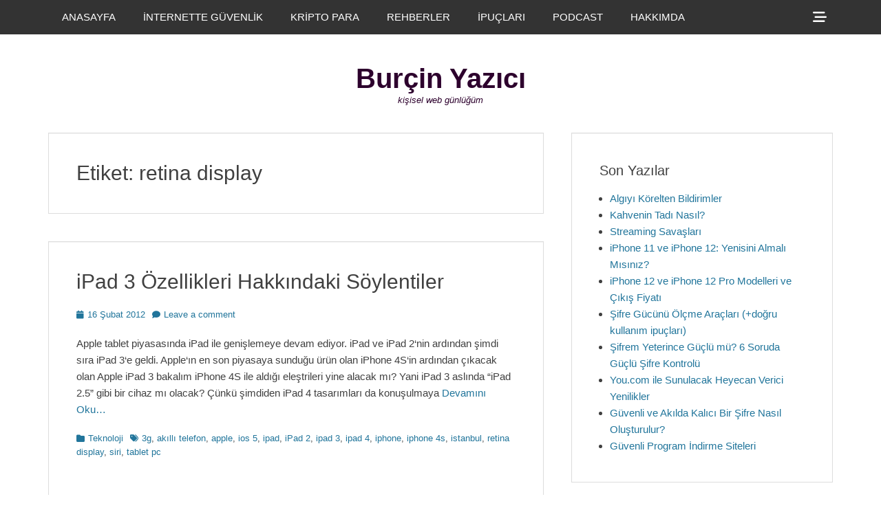

--- FILE ---
content_type: text/html; charset=UTF-8
request_url: https://burcinyazici.com/etiket/retina-display/
body_size: 18878
content:
<!DOCTYPE html><html lang="tr"><head><meta charset="UTF-8"><link rel="profile" href="http://gmpg.org/xfn/11"><meta name='robots' content='index, follow, max-image-preview:large, max-snippet:-1, max-video-preview:-1' /><meta name="viewport" content="width=device-width, initial-scale=1, minimum-scale=1"><title>retina display Arşiv - Bur&ccedil;in Yazıcı</title><link rel="canonical" href="https://burcinyazici.com/etiket/retina-display/" /><meta name="twitter:card" content="summary_large_image" /><meta name="twitter:title" content="retina display Arşiv - Bur&ccedil;in Yazıcı" /><meta name="twitter:site" content="@burcinyazici" /> <script type="application/ld+json" class="yoast-schema-graph">{"@context":"https://schema.org","@graph":[{"@type":"CollectionPage","@id":"https://burcinyazici.com/etiket/retina-display/","url":"https://burcinyazici.com/etiket/retina-display/","name":"retina display Arşiv - Bur&ccedil;in Yazıcı","isPartOf":{"@id":"https://burcinyazici.com/#website"},"breadcrumb":{"@id":"https://burcinyazici.com/etiket/retina-display/#breadcrumb"},"inLanguage":"tr"},{"@type":"BreadcrumbList","@id":"https://burcinyazici.com/etiket/retina-display/#breadcrumb","itemListElement":[{"@type":"ListItem","position":1,"name":"Anasayfa","item":"https://burcinyazici.com/"},{"@type":"ListItem","position":2,"name":"retina display"}]},{"@type":"WebSite","@id":"https://burcinyazici.com/#website","url":"https://burcinyazici.com/","name":"Bur&ccedil;in Yazıcı","description":"kişisel web g&uuml;nl&uuml;ğ&uuml;m","publisher":{"@id":"https://burcinyazici.com/#/schema/person/25f2b0a94cb1670798bc953384edabe3"},"potentialAction":[{"@type":"SearchAction","target":{"@type":"EntryPoint","urlTemplate":"https://burcinyazici.com/?s={search_term_string}"},"query-input":{"@type":"PropertyValueSpecification","valueRequired":true,"valueName":"search_term_string"}}],"inLanguage":"tr"},{"@type":["Person","Organization"],"@id":"https://burcinyazici.com/#/schema/person/25f2b0a94cb1670798bc953384edabe3","name":"burcin","logo":{"@id":"https://burcinyazici.com/#/schema/person/image/"},"sameAs":["https://www.linkedin.com/in/burcinyazici/","https://x.com/burcinyazici"]}]}</script> <link rel='dns-prefetch' href='//www.googletagmanager.com' /><link rel="alternate" type="application/rss+xml" title="Bur&ccedil;in Yazıcı &raquo; akışı" href="https://burcinyazici.com/feed/" /><link rel="alternate" type="application/rss+xml" title="Bur&ccedil;in Yazıcı &raquo; yorum akışı" href="https://burcinyazici.com/comments/feed/" /><link rel="alternate" type="application/rss+xml" title="Bur&ccedil;in Yazıcı &raquo; retina display etiket akışı" href="https://burcinyazici.com/etiket/retina-display/feed/" /><style id='wp-img-auto-sizes-contain-inline-css' type='text/css'>img:is([sizes=auto i],[sizes^="auto," i]){contain-intrinsic-size:3000px 1500px}
/*# sourceURL=wp-img-auto-sizes-contain-inline-css */</style><style id="litespeed-ccss">ul{box-sizing:border-box}:root{--wp--preset--font-size--normal:16px;--wp--preset--font-size--huge:42px}.screen-reader-text{clip:rect(1px,1px,1px,1px);word-wrap:normal!important;border:0;-webkit-clip-path:inset(50%);clip-path:inset(50%);height:1px;margin:-1px;overflow:hidden;padding:0;position:absolute;width:1px}body{--wp--preset--color--black:#111;--wp--preset--color--cyan-bluish-gray:#abb8c3;--wp--preset--color--white:#fff;--wp--preset--color--pale-pink:#f78da7;--wp--preset--color--vivid-red:#cf2e2e;--wp--preset--color--luminous-vivid-orange:#ff6900;--wp--preset--color--luminous-vivid-amber:#fcb900;--wp--preset--color--light-green-cyan:#7bdcb5;--wp--preset--color--vivid-green-cyan:#00d084;--wp--preset--color--pale-cyan-blue:#8ed1fc;--wp--preset--color--vivid-cyan-blue:#0693e3;--wp--preset--color--vivid-purple:#9b51e0;--wp--preset--color--gray:#f4f4f4;--wp--preset--color--yellow:#e5ae4a;--wp--preset--color--blue:#1b8be0;--wp--preset--gradient--vivid-cyan-blue-to-vivid-purple:linear-gradient(135deg,rgba(6,147,227,1) 0%,#9b51e0 100%);--wp--preset--gradient--light-green-cyan-to-vivid-green-cyan:linear-gradient(135deg,#7adcb4 0%,#00d082 100%);--wp--preset--gradient--luminous-vivid-amber-to-luminous-vivid-orange:linear-gradient(135deg,rgba(252,185,0,1) 0%,rgba(255,105,0,1) 100%);--wp--preset--gradient--luminous-vivid-orange-to-vivid-red:linear-gradient(135deg,rgba(255,105,0,1) 0%,#cf2e2e 100%);--wp--preset--gradient--very-light-gray-to-cyan-bluish-gray:linear-gradient(135deg,#eee 0%,#a9b8c3 100%);--wp--preset--gradient--cool-to-warm-spectrum:linear-gradient(135deg,#4aeadc 0%,#9778d1 20%,#cf2aba 40%,#ee2c82 60%,#fb6962 80%,#fef84c 100%);--wp--preset--gradient--blush-light-purple:linear-gradient(135deg,#ffceec 0%,#9896f0 100%);--wp--preset--gradient--blush-bordeaux:linear-gradient(135deg,#fecda5 0%,#fe2d2d 50%,#6b003e 100%);--wp--preset--gradient--luminous-dusk:linear-gradient(135deg,#ffcb70 0%,#c751c0 50%,#4158d0 100%);--wp--preset--gradient--pale-ocean:linear-gradient(135deg,#fff5cb 0%,#b6e3d4 50%,#33a7b5 100%);--wp--preset--gradient--electric-grass:linear-gradient(135deg,#caf880 0%,#71ce7e 100%);--wp--preset--gradient--midnight:linear-gradient(135deg,#020381 0%,#2874fc 100%);--wp--preset--font-size--small:13px;--wp--preset--font-size--medium:20px;--wp--preset--font-size--large:42px;--wp--preset--font-size--x-large:42px;--wp--preset--font-size--normal:16px;--wp--preset--font-size--huge:56px;--wp--preset--spacing--20:.44rem;--wp--preset--spacing--30:.67rem;--wp--preset--spacing--40:1rem;--wp--preset--spacing--50:1.5rem;--wp--preset--spacing--60:2.25rem;--wp--preset--spacing--70:3.38rem;--wp--preset--spacing--80:5.06rem;--wp--preset--shadow--natural:6px 6px 9px rgba(0,0,0,.2);--wp--preset--shadow--deep:12px 12px 50px rgba(0,0,0,.4);--wp--preset--shadow--sharp:6px 6px 0px rgba(0,0,0,.2);--wp--preset--shadow--outlined:6px 6px 0px -3px rgba(255,255,255,1),6px 6px rgba(0,0,0,1);--wp--preset--shadow--crisp:6px 6px 0px rgba(0,0,0,1)}.genericon{font-size:16px;vertical-align:top;text-align:center;display:inline-block;font-family:"Genericons";font-style:normal;font-weight:400;font-variant:normal;line-height:1;text-decoration:inherit;text-transform:none;-moz-osx-font-smoothing:grayscale;-webkit-font-smoothing:antialiased;speak:none}.genericon-menu:before{content:"\f419"}html,body,div,span,h1,h2,h4,a,ul,li,form,label{border:0;font-family:inherit;font-size:100%;font-style:inherit;font-weight:inherit;margin:0;outline:0;padding:0;vertical-align:baseline}html{font-size:62.5%;overflow-y:scroll;-webkit-text-size-adjust:100%;-ms-text-size-adjust:100%}*,*:before,*:after{-webkit-box-sizing:border-box;-moz-box-sizing:border-box;box-sizing:border-box}body{background:#fff}article,aside,figure,header,main,nav,section{display:block}ul{list-style:none}a img{border:0}body,input{color:#404040;font-family:sans-serif;font-size:15px;line-height:1.6}h1,h2,h4{clear:both;line-height:1.2}h1{font-size:30px}h2{font-size:28px}h4{font-size:20px}.site-title{font-size:40px}#header-toggle .genericon,.genericon.genericon-menu{font-size:20px}.widget-title{line-height:1.4}.clean-box-nav-menu .sub-menu a{font-size:14px}.site-description{font-size:13px}body{background-color:#eee}.site{width:100%}.wrapper{width:1200px;margin:0 auto}a{color:#21759b;text-decoration:none}ul{margin:0;padding:0}ul{list-style:none}li>ul{margin-bottom:0;margin-left:1.5em}img{height:auto;max-width:100%}figure{margin:0}.sidebar ul{margin-bottom:20px;margin-left:15px}.sidebar ul>li{list-style-type:disc}#primary,.clean-box-nav-menu a{display:block}.displaynone{display:none}.genericon:before{-webkit-font-smoothing:antialiased;-moz-osx-font-smoothing:grayscale;display:inline-block;line-height:1;font-family:'Genericons';text-decoration:inherit;vertical-align:text-bottom}#header-toggle .genericon:before{content:"\f505"}.site{margin:0 auto;padding-top:50px}#header-toggle a{padding:15px}.page-header,.hentry,.widget{margin:0 0 40px}h1,h2,h4{margin:0 0 15px}.sidebar ul:last-child,.sidebar ul>li:last-child{margin-bottom:0}.site-title,.site-description,.page-header .page-title{margin-bottom:0}#masthead{padding:20px 0}#site-branding{padding:20px}.page-header,.widget{padding:40px}input[type=submit]{padding:9px 15px}input[type=search]{padding:5px 10px}.archive #main .hentry{padding-bottom:0}.archive.excerpt-image-top .hentry,.site-content .wrapper{padding:0}input{font-size:100%;margin:0;vertical-align:baseline}input[type=submit]{border:1px solid;border-color:#ccc #ccc #bbb;border-radius:3px;background:#e6e6e6;box-shadow:inset 0 1px 0 rgba(255,255,255,.5),inset 0 15px 17px rgba(255,255,255,.5),inset 0 -5px 12px rgba(0,0,0,.05);color:rgba(0,0,0,.8);-webkit-appearance:button;font-size:12px;font-size:1.2rem;line-height:1;padding:.6em 1em .4em;text-shadow:0 1px 0 rgba(255,255,255,.8)}input[type=search]{-webkit-appearance:textfield;-webkit-box-sizing:content-box;-moz-box-sizing:content-box;box-sizing:content-box}input[type=search]::-webkit-search-decoration{-webkit-appearance:none}input::-moz-focus-inner{border:0;padding:0}input[type=search]{color:#666;border:1px solid #ddd;-webkit-box-shadow:0 1px 1px rgba(0,0,0,.05) inset;-moz-box-shadow:0 1px 1px rgba(0,0,0,.05) inset;box-shadow:0 1px 1px rgba(0,0,0,.05) inset}.clean-box-nav-menu li{display:inline-block;float:left;text-align:left}.clean-box-nav-menu a{color:#666;padding:13px 20px}.clean-box-nav-menu .sub-menu{left:-9999px;margin:0;opacity:0;position:absolute;width:250px;z-index:200}.clean-box-nav-menu .sub-menu a{background-color:#fff;border:1px solid #eee;position:relative;width:250px}.clean-box-nav-menu .sub-menu a{border-top:none}.nav-primary .menu a{color:#fff}.nav-primary .menu .sub-menu{left:-9999px;margin:0;opacity:0;position:absolute;width:250px;z-index:200}.nav-primary .menu .sub-menu a,#header-toggle-sidebar{background:#444;background:rgba(0,0,0,.6);border:none}#header-toggle-sidebar{background-color:transparent;clear:both;padding:20px}#header-toggle-sidebar .widget:last-child{margin-bottom:20px}#header-toggle a,#mobile-primary-menu a{color:#fff}.nav-primary.search-enabled .menu{float:left}#header-toggle{float:right}.assistive-text{position:absolute!important;clip:rect(1px 1px 1px 1px);clip:rect(1px,1px,1px,1px)}.screen-reader-text{clip:rect(1px,1px,1px,1px);position:absolute!important;height:1px;width:1px;overflow:hidden}.hentry:after,.archive-post-wrap:after,.wrapper:after,.clean-box-nav-menu:after,.widget:after,.widget-wrap:after{content:"20";display:block;height:0;clear:both;visibility:hidden}#fixed-header-top{background:#222;background:rgba(0,0,0,.8);position:fixed;top:0;width:100%;z-index:198;-webkit-box-sizing:border-box;-moz-box-sizing:border-box;box-sizing:border-box}#header-toggle-sidebar .search-field{-webkit-box-sizing:border-box;-moz-box-sizing:border-box;box-sizing:border-box;width:100%}#site-branding{display:block;text-align:center;width:100%}#site-header{clear:both;display:block;margin:0 auto}#site-branding{max-width:100%}.site-title{font-weight:700}.site-title a{color:#404040}.site-description{font-style:italic}#main{float:left;width:780px}.page-header,#main .hentry,#header-toggle-sidebar .widget,.sidebar-primary .widget{background-color:#fff;border:1px solid #ddd;-webkit-box-shadow:0 1px 1px rgba(0,0,0,.05) inset;-moz-box-shadow:0 1px 1px rgba(0,0,0,.05) inset;box-shadow:0 1px 1px rgba(0,0,0,.05) inset}.sidebar-primary{float:right;width:380px}#header-toggle-sidebar .widget{width:100%;box-sizing:border-box;-webkit-box-sizing:border-box;-moz-box-sizing:border-box}.updated:not(.published){display:none}.widget_search .search-submit{display:none}.hentry .featured-image a{display:block;line-height:0}@-ms-viewport{width:device-width}@viewport{width:device-width}.mobile-menu,.mobile-menu-anchor{display:none}.mobile-menu-text{font-size:16px;line-height:1;padding:0 10px;vertical-align:top}.mobile-menu-anchor a.genericon-menu{color:#404040;padding:15px;text-decoration:none}@media screen and (max-width:1280px){.wrapper{width:1140px}#main{width:720px}}@media screen and (max-width:1152px){.wrapper{width:1038px}#masthead{padding:15px 0}.page-header,.widget{padding:30px}#site-branding{padding:15px}.page-header,.hentry,.widget{margin:0 0 30px}.sidebar ul{margin-bottom:15px}#main{width:650px}.sidebar-primary{width:360px}}@media screen and (max-width:1100px){.wrapper{width:960px}#main{width:570px}}@media screen and (max-width:990px){.wrapper{width:738px}#masthead{padding:10px 0}#site-branding{padding:5px 10px 0}.sidebar-primary{margin-top:30px}h1,h2,h4{margin-bottom:5px}.sidebar ul{margin-bottom:10px}.site-title{font-size:30px}h1{font-size:26px}h2{font-size:24px}h4{font-size:18px}#site-branding,#main,.sidebar-primary{width:100%}.sidebar-primary{clear:both;padding:0}.sidebar-primary .widget{float:left;width:48%}.sidebar-primary .widget:nth-child(2n+1){margin-right:4%}.mobile-menu-anchor{display:inline-block;float:left}#site-header{display:block;float:none}#fixed-header-top .wrapper{display:block;text-align:center;height:50px}.nav-primary{display:none}.sidebar-primary .widget:last-child{margin-bottom:0}#site-branding{text-align:center}}@media screen and (max-width:767px){.wrapper{width:660px}}@media screen and (max-width:700px){.wrapper{width:561px}}@media screen and (max-width:600px){.wrapper{width:522px}.site-title{font-size:26px}h1{font-size:24px}h2{font-size:22px}h4{font-size:18px}}@media screen and (max-width:540px){.wrapper{width:462px}body,input{font-size:14px}input[type=submit]{font-size:14px}.site-title{font-size:24px}h1{font-size:22px}h2{font-size:20px}h4{font-size:16px}}@media screen and (max-width:480px){.wrapper{width:380px}#site-branding{padding-top:0}.sidebar-primary .widget{display:block;float:none;width:100%}}@media screen and (max-width:400px){.wrapper{width:320px}}@media screen and (max-width:319px){.site{width:100%}.wrapper{padding:0 5px}#masthead{padding-top:5px}#site-branding{clear:both;display:block;padding:0;width:100%}body,input{font-size:13px}input[type=submit]{font-size:13px}.site-title{font-size:22px}h1{font-size:20px}h2{font-size:18px}h4{font-size:14px}}.site-title a,.site-description{color:#2d002d}body.custom-background{background-color:#fff}</style><link rel="preload" data-asynced="1" data-optimized="2" as="style" onload="this.onload=null;this.rel='stylesheet'" href="https://burcinyazici.com/wp-content/litespeed/css/abcf2730821faa712e72f3ee4fa8555c.css?ver=4e330" /><script src="[data-uri]" defer></script> <style id='global-styles-inline-css' type='text/css'>:root{--wp--preset--aspect-ratio--square: 1;--wp--preset--aspect-ratio--4-3: 4/3;--wp--preset--aspect-ratio--3-4: 3/4;--wp--preset--aspect-ratio--3-2: 3/2;--wp--preset--aspect-ratio--2-3: 2/3;--wp--preset--aspect-ratio--16-9: 16/9;--wp--preset--aspect-ratio--9-16: 9/16;--wp--preset--color--black: #111111;--wp--preset--color--cyan-bluish-gray: #abb8c3;--wp--preset--color--white: #ffffff;--wp--preset--color--pale-pink: #f78da7;--wp--preset--color--vivid-red: #cf2e2e;--wp--preset--color--luminous-vivid-orange: #ff6900;--wp--preset--color--luminous-vivid-amber: #fcb900;--wp--preset--color--light-green-cyan: #7bdcb5;--wp--preset--color--vivid-green-cyan: #00d084;--wp--preset--color--pale-cyan-blue: #8ed1fc;--wp--preset--color--vivid-cyan-blue: #0693e3;--wp--preset--color--vivid-purple: #9b51e0;--wp--preset--color--gray: #f4f4f4;--wp--preset--color--yellow: #e5ae4a;--wp--preset--color--blue: #1b8be0;--wp--preset--gradient--vivid-cyan-blue-to-vivid-purple: linear-gradient(135deg,rgb(6,147,227) 0%,rgb(155,81,224) 100%);--wp--preset--gradient--light-green-cyan-to-vivid-green-cyan: linear-gradient(135deg,rgb(122,220,180) 0%,rgb(0,208,130) 100%);--wp--preset--gradient--luminous-vivid-amber-to-luminous-vivid-orange: linear-gradient(135deg,rgb(252,185,0) 0%,rgb(255,105,0) 100%);--wp--preset--gradient--luminous-vivid-orange-to-vivid-red: linear-gradient(135deg,rgb(255,105,0) 0%,rgb(207,46,46) 100%);--wp--preset--gradient--very-light-gray-to-cyan-bluish-gray: linear-gradient(135deg,rgb(238,238,238) 0%,rgb(169,184,195) 100%);--wp--preset--gradient--cool-to-warm-spectrum: linear-gradient(135deg,rgb(74,234,220) 0%,rgb(151,120,209) 20%,rgb(207,42,186) 40%,rgb(238,44,130) 60%,rgb(251,105,98) 80%,rgb(254,248,76) 100%);--wp--preset--gradient--blush-light-purple: linear-gradient(135deg,rgb(255,206,236) 0%,rgb(152,150,240) 100%);--wp--preset--gradient--blush-bordeaux: linear-gradient(135deg,rgb(254,205,165) 0%,rgb(254,45,45) 50%,rgb(107,0,62) 100%);--wp--preset--gradient--luminous-dusk: linear-gradient(135deg,rgb(255,203,112) 0%,rgb(199,81,192) 50%,rgb(65,88,208) 100%);--wp--preset--gradient--pale-ocean: linear-gradient(135deg,rgb(255,245,203) 0%,rgb(182,227,212) 50%,rgb(51,167,181) 100%);--wp--preset--gradient--electric-grass: linear-gradient(135deg,rgb(202,248,128) 0%,rgb(113,206,126) 100%);--wp--preset--gradient--midnight: linear-gradient(135deg,rgb(2,3,129) 0%,rgb(40,116,252) 100%);--wp--preset--font-size--small: 13px;--wp--preset--font-size--medium: 20px;--wp--preset--font-size--large: 42px;--wp--preset--font-size--x-large: 42px;--wp--preset--font-size--normal: 16px;--wp--preset--font-size--huge: 56px;--wp--preset--spacing--20: 0.44rem;--wp--preset--spacing--30: 0.67rem;--wp--preset--spacing--40: 1rem;--wp--preset--spacing--50: 1.5rem;--wp--preset--spacing--60: 2.25rem;--wp--preset--spacing--70: 3.38rem;--wp--preset--spacing--80: 5.06rem;--wp--preset--shadow--natural: 6px 6px 9px rgba(0, 0, 0, 0.2);--wp--preset--shadow--deep: 12px 12px 50px rgba(0, 0, 0, 0.4);--wp--preset--shadow--sharp: 6px 6px 0px rgba(0, 0, 0, 0.2);--wp--preset--shadow--outlined: 6px 6px 0px -3px rgb(255, 255, 255), 6px 6px rgb(0, 0, 0);--wp--preset--shadow--crisp: 6px 6px 0px rgb(0, 0, 0);}:where(.is-layout-flex){gap: 0.5em;}:where(.is-layout-grid){gap: 0.5em;}body .is-layout-flex{display: flex;}.is-layout-flex{flex-wrap: wrap;align-items: center;}.is-layout-flex > :is(*, div){margin: 0;}body .is-layout-grid{display: grid;}.is-layout-grid > :is(*, div){margin: 0;}:where(.wp-block-columns.is-layout-flex){gap: 2em;}:where(.wp-block-columns.is-layout-grid){gap: 2em;}:where(.wp-block-post-template.is-layout-flex){gap: 1.25em;}:where(.wp-block-post-template.is-layout-grid){gap: 1.25em;}.has-black-color{color: var(--wp--preset--color--black) !important;}.has-cyan-bluish-gray-color{color: var(--wp--preset--color--cyan-bluish-gray) !important;}.has-white-color{color: var(--wp--preset--color--white) !important;}.has-pale-pink-color{color: var(--wp--preset--color--pale-pink) !important;}.has-vivid-red-color{color: var(--wp--preset--color--vivid-red) !important;}.has-luminous-vivid-orange-color{color: var(--wp--preset--color--luminous-vivid-orange) !important;}.has-luminous-vivid-amber-color{color: var(--wp--preset--color--luminous-vivid-amber) !important;}.has-light-green-cyan-color{color: var(--wp--preset--color--light-green-cyan) !important;}.has-vivid-green-cyan-color{color: var(--wp--preset--color--vivid-green-cyan) !important;}.has-pale-cyan-blue-color{color: var(--wp--preset--color--pale-cyan-blue) !important;}.has-vivid-cyan-blue-color{color: var(--wp--preset--color--vivid-cyan-blue) !important;}.has-vivid-purple-color{color: var(--wp--preset--color--vivid-purple) !important;}.has-black-background-color{background-color: var(--wp--preset--color--black) !important;}.has-cyan-bluish-gray-background-color{background-color: var(--wp--preset--color--cyan-bluish-gray) !important;}.has-white-background-color{background-color: var(--wp--preset--color--white) !important;}.has-pale-pink-background-color{background-color: var(--wp--preset--color--pale-pink) !important;}.has-vivid-red-background-color{background-color: var(--wp--preset--color--vivid-red) !important;}.has-luminous-vivid-orange-background-color{background-color: var(--wp--preset--color--luminous-vivid-orange) !important;}.has-luminous-vivid-amber-background-color{background-color: var(--wp--preset--color--luminous-vivid-amber) !important;}.has-light-green-cyan-background-color{background-color: var(--wp--preset--color--light-green-cyan) !important;}.has-vivid-green-cyan-background-color{background-color: var(--wp--preset--color--vivid-green-cyan) !important;}.has-pale-cyan-blue-background-color{background-color: var(--wp--preset--color--pale-cyan-blue) !important;}.has-vivid-cyan-blue-background-color{background-color: var(--wp--preset--color--vivid-cyan-blue) !important;}.has-vivid-purple-background-color{background-color: var(--wp--preset--color--vivid-purple) !important;}.has-black-border-color{border-color: var(--wp--preset--color--black) !important;}.has-cyan-bluish-gray-border-color{border-color: var(--wp--preset--color--cyan-bluish-gray) !important;}.has-white-border-color{border-color: var(--wp--preset--color--white) !important;}.has-pale-pink-border-color{border-color: var(--wp--preset--color--pale-pink) !important;}.has-vivid-red-border-color{border-color: var(--wp--preset--color--vivid-red) !important;}.has-luminous-vivid-orange-border-color{border-color: var(--wp--preset--color--luminous-vivid-orange) !important;}.has-luminous-vivid-amber-border-color{border-color: var(--wp--preset--color--luminous-vivid-amber) !important;}.has-light-green-cyan-border-color{border-color: var(--wp--preset--color--light-green-cyan) !important;}.has-vivid-green-cyan-border-color{border-color: var(--wp--preset--color--vivid-green-cyan) !important;}.has-pale-cyan-blue-border-color{border-color: var(--wp--preset--color--pale-cyan-blue) !important;}.has-vivid-cyan-blue-border-color{border-color: var(--wp--preset--color--vivid-cyan-blue) !important;}.has-vivid-purple-border-color{border-color: var(--wp--preset--color--vivid-purple) !important;}.has-vivid-cyan-blue-to-vivid-purple-gradient-background{background: var(--wp--preset--gradient--vivid-cyan-blue-to-vivid-purple) !important;}.has-light-green-cyan-to-vivid-green-cyan-gradient-background{background: var(--wp--preset--gradient--light-green-cyan-to-vivid-green-cyan) !important;}.has-luminous-vivid-amber-to-luminous-vivid-orange-gradient-background{background: var(--wp--preset--gradient--luminous-vivid-amber-to-luminous-vivid-orange) !important;}.has-luminous-vivid-orange-to-vivid-red-gradient-background{background: var(--wp--preset--gradient--luminous-vivid-orange-to-vivid-red) !important;}.has-very-light-gray-to-cyan-bluish-gray-gradient-background{background: var(--wp--preset--gradient--very-light-gray-to-cyan-bluish-gray) !important;}.has-cool-to-warm-spectrum-gradient-background{background: var(--wp--preset--gradient--cool-to-warm-spectrum) !important;}.has-blush-light-purple-gradient-background{background: var(--wp--preset--gradient--blush-light-purple) !important;}.has-blush-bordeaux-gradient-background{background: var(--wp--preset--gradient--blush-bordeaux) !important;}.has-luminous-dusk-gradient-background{background: var(--wp--preset--gradient--luminous-dusk) !important;}.has-pale-ocean-gradient-background{background: var(--wp--preset--gradient--pale-ocean) !important;}.has-electric-grass-gradient-background{background: var(--wp--preset--gradient--electric-grass) !important;}.has-midnight-gradient-background{background: var(--wp--preset--gradient--midnight) !important;}.has-small-font-size{font-size: var(--wp--preset--font-size--small) !important;}.has-medium-font-size{font-size: var(--wp--preset--font-size--medium) !important;}.has-large-font-size{font-size: var(--wp--preset--font-size--large) !important;}.has-x-large-font-size{font-size: var(--wp--preset--font-size--x-large) !important;}
/*# sourceURL=global-styles-inline-css */</style><style id='classic-theme-styles-inline-css' type='text/css'>/*! This file is auto-generated */
.wp-block-button__link{color:#fff;background-color:#32373c;border-radius:9999px;box-shadow:none;text-decoration:none;padding:calc(.667em + 2px) calc(1.333em + 2px);font-size:1.125em}.wp-block-file__button{background:#32373c;color:#fff;text-decoration:none}
/*# sourceURL=/wp-includes/css/classic-themes.min.css */</style> <script type="text/javascript" src="https://burcinyazici.com/wp-includes/js/jquery/jquery.min.js?ver=3.7.1" id="jquery-core-js"></script> 
 <script type="text/javascript" src="https://www.googletagmanager.com/gtag/js?id=G-5ZY81EJB9L" id="google_gtagjs-js" defer data-deferred="1"></script> <script type="text/javascript" id="google_gtagjs-js-after" src="[data-uri]" defer></script> <link rel="https://api.w.org/" href="https://burcinyazici.com/wp-json/" /><link rel="alternate" title="JSON" type="application/json" href="https://burcinyazici.com/wp-json/wp/v2/tags/1212" /><link rel="EditURI" type="application/rsd+xml" title="RSD" href="https://burcinyazici.com/xmlrpc.php?rsd" /><meta name="generator" content="WordPress 6.9" /><meta name="generator" content="Site Kit by Google 1.170.0" /><meta name="google-adsense-platform-account" content="ca-host-pub-2644536267352236"><meta name="google-adsense-platform-domain" content="sitekit.withgoogle.com">
<style type="text/css">.site-title a,
			.site-description {
				color: #2d002d;
			}</style><style type="text/css" id="custom-background-css">body.custom-background { background-color: #ffffff; }</style><link rel="icon" href="https://burcinyazici.com/wp-content/uploads/2017/04/cropped-burcin-avatar-150x150.jpeg" sizes="32x32" /><link rel="icon" href="https://burcinyazici.com/wp-content/uploads/2017/04/cropped-burcin-avatar-300x300.jpeg" sizes="192x192" /><link rel="apple-touch-icon" href="https://burcinyazici.com/wp-content/uploads/2017/04/cropped-burcin-avatar-300x300.jpeg" /><meta name="msapplication-TileImage" content="https://burcinyazici.com/wp-content/uploads/2017/04/cropped-burcin-avatar-300x300.jpeg" /></head><body class="archive tag tag-retina-display tag-1212 custom-background wp-embed-responsive wp-theme-clean-box two-columns content-left excerpt-image-top"><div id="page" class="hfeed site"><div id="fixed-header-top"><div class="wrapper"><div id="mobile-primary-menu" class="mobile-menu-anchor fixed-primary-menu">
<a href="#mobile-primary-nav" id="primary-menu-anchor" class="font-awesome fa-menu">
<span class="mobile-menu-text screen-reader-text">
Menu                    </span>
</a></div><nav class="site-navigation nav-primary search-enabled" role="navigation"><h1 class="assistive-text">Primary Menu</h1><div class="screen-reader-text skip-link"><a href="#content" title="Skip to content">Skip to content</a></div><ul id="menu-menu_ust_yeni" class="menu clean-box-nav-menu"><li id="menu-item-3938" class="menu-item menu-item-type-custom menu-item-object-custom menu-item-home menu-item-3938"><a href="https://burcinyazici.com/">ANASAYFA</a></li><li id="menu-item-4014" class="menu-item menu-item-type-taxonomy menu-item-object-category menu-item-4014"><a href="https://burcinyazici.com/kategori/internette-guvenlik/">İNTERNETTE GÜVENLİK</a></li><li id="menu-item-4678" class="menu-item menu-item-type-taxonomy menu-item-object-category menu-item-4678"><a href="https://burcinyazici.com/kategori/kripto-para/">KRİPTO PARA</a></li><li id="menu-item-4374" class="menu-item menu-item-type-custom menu-item-object-custom menu-item-has-children menu-item-4374"><a href="/etiket/rehber">REHBERLER</a><ul class="sub-menu"><li id="menu-item-3942" class="menu-item menu-item-type-post_type menu-item-object-page menu-item-3942"><a href="https://burcinyazici.com/e-kitap-rehberi/">E-KİTAP REHBERİ</a></li><li id="menu-item-3939" class="menu-item menu-item-type-post_type menu-item-object-page menu-item-home menu-item-3939"><a href="https://burcinyazici.com/teknoloji-alisveris-rehberi/">ALIŞVERİŞ REHBERİ</a></li></ul></li><li id="menu-item-3944" class="menu-item menu-item-type-custom menu-item-object-custom menu-item-has-children menu-item-3944"><a href="/etiket/ipucu">İPUÇLARI</a><ul class="sub-menu"><li id="menu-item-4333" class="menu-item menu-item-type-post_type menu-item-object-post menu-item-4333"><a href="https://burcinyazici.com/internette-kredi-karti-kullanirken-bilmeniz-gerekenler-4302.html/">İnternette Kredi Kartı Kullanırken Bilmeniz Gerekenler</a></li><li id="menu-item-3945" class="menu-item menu-item-type-post_type menu-item-object-post menu-item-3945"><a href="https://burcinyazici.com/iphone-7-ve-7-plus-ilk-sarj-icin-oneri-ve-ipuclari-3276.html/">iPhone 7 İlk Şarj İpuçları</a></li><li id="menu-item-3948" class="menu-item menu-item-type-post_type menu-item-object-post menu-item-3948"><a href="https://burcinyazici.com/pil-omrunu-uzatmak-icin-cep-telefonumu-nasil-sarj-etmeliyim-3282.html/">Uzun Pil Ömrü için Şarj Önerileri</a></li><li id="menu-item-3947" class="menu-item menu-item-type-post_type menu-item-object-post menu-item-3947"><a href="https://burcinyazici.com/guclu-sifre-olusturmak-icin-oneriler-ve-en-zayif-sifreler-2596.html/">Güçlü Şifre Önerileri</a></li><li id="menu-item-4015" class="red menu-item menu-item-type-taxonomy menu-item-object-category menu-item-4015"><a href="https://burcinyazici.com/kategori/ipucu/">DİĞER İPUÇLARI</a></li></ul></li><li id="menu-item-4376" class="menu-item menu-item-type-custom menu-item-object-custom menu-item-has-children menu-item-4376"><a href="/etiket/podcast">PODCAST</a><ul class="sub-menu"><li id="menu-item-4375" class="menu-item menu-item-type-post_type menu-item-object-page menu-item-4375"><a href="https://burcinyazici.com/infina-ile-dijital-finans-podcast/">İnfina ile Dijital Finans – Podcast</a></li><li id="menu-item-4479" class="menu-item menu-item-type-post_type menu-item-object-post menu-item-4479"><a href="https://burcinyazici.com/severek-dinledigim-yerli-podcast-onerileri-4466.html/">Severek Dinlediğim Yerli Podcast Önerileri</a></li></ul></li><li id="menu-item-3949" class="menu-item menu-item-type-post_type menu-item-object-page menu-item-3949"><a href="https://burcinyazici.com/ben-kimim/">HAKKIMDA</a></li></ul></nav><div id="header-toggle">
<a href="#header-toggle-sidebar" class="font-awesome"><span class="header-toggle-text screen-reader-text">Show Header Sidebar Content</span></a></div><div id="header-toggle-sidebar" class="widget-area displaynone" role="complementary"><section class="widget widget_search" id="header-serach"><form role="search" method="get" class="search-form" action="https://burcinyazici.com/">
<label>
<span class="screen-reader-text">Search for:</span>
<input type="search" class="search-field" placeholder="Bir şeyler ara" value="" name="s" title="Search for:">
</label>
<input type="submit" class="search-submit" value="Search"></form></section></div></div></div><header id="masthead" role="banner"><div class="wrapper"><div id="site-branding"><div id="site-header"><h1 class="site-title"><a href="https://burcinyazici.com/">Bur&ccedil;in Yazıcı</a></h1><h2 class="site-description">kişisel web g&uuml;nl&uuml;ğ&uuml;m</h2></div></div></div></header><div id="content" class="site-content"><div class="wrapper"><section id="primary" class="content-area"><main id="main" class="site-main" role="main"><header class="page-header"><h1 class="page-title">Etiket: <span>retina display</span></h1></header><article id="post-2302" class="post-2302 post type-post status-publish format-standard hentry category-teknoloji tag-3g tag-akilli-telefon tag-apple tag-ios-5 tag-ipad tag-ipad-2 tag-ipad-3 tag-ipad-4 tag-iphone tag-iphone-4s tag-istanbul tag-retina-display tag-siri tag-tablet-pc excerpt-image-top"><div class="archive-post-wrap"><div class="entry-container"><header class="entry-header"><h1 class="entry-title"><a href="https://burcinyazici.com/ipad-3-ozellikleri-hakkindaki-soylentiler-2302.html/" rel="bookmark">iPad 3 Özellikleri Hakkındaki Söylentiler</a></h1><p class="entry-meta"><span class="posted-on"><span class="screen-reader-text">Posted on</span><a href="https://burcinyazici.com/ipad-3-ozellikleri-hakkindaki-soylentiler-2302.html/" rel="bookmark"><time class="entry-date published" datetime="2012-02-16T18:38:09+02:00">16 Şubat 2012</time><time class="updated" datetime="2024-04-07T19:36:55+03:00">07 Nisan 2024</time></a></span><span class="comments-link"><a href="https://burcinyazici.com/ipad-3-ozellikleri-hakkindaki-soylentiler-2302.html/#respond">Leave a comment</a></span></p></header><div class="entry-summary"><p>Apple tablet piyasasında iPad ile genişlemeye devam ediyor. iPad ve iPad 2&#8216;nin ardından şimdi sıra iPad 3&#8216;e geldi. Apple&#8216;ın en son piyasaya sunduğu ürün olan iPhone 4S&#8216;in ardından çıkacak olan Apple iPad 3 bakalım iPhone 4S ile aldığı eleştrileri yine alacak mı? Yani iPad 3 aslında &#8220;iPad 2.5&#8221; gibi bir cihaz mı olacak? Çünkü şimdiden iPad 4 tasarımları da konuşulmaya <a class="more-link" href="https://burcinyazici.com/ipad-3-ozellikleri-hakkindaki-soylentiler-2302.html/">Devamını Oku&#8230;</a></p></div><footer class="entry-footer"><p class="entry-meta"><span class="cat-links"><span class="screen-reader-text">Categories</span><a href="https://burcinyazici.com/kategori/teknoloji/" rel="category tag">Teknoloji</a></span><span class="tags-links"><span class="screen-reader-text">Tags</span><a href="https://burcinyazici.com/etiket/3g/" rel="tag">3g</a>, <a href="https://burcinyazici.com/etiket/akilli-telefon/" rel="tag">akıllı telefon</a>, <a href="https://burcinyazici.com/etiket/apple/" rel="tag">apple</a>, <a href="https://burcinyazici.com/etiket/ios-5/" rel="tag">ios 5</a>, <a href="https://burcinyazici.com/etiket/ipad/" rel="tag">ipad</a>, <a href="https://burcinyazici.com/etiket/ipad-2/" rel="tag">iPad 2</a>, <a href="https://burcinyazici.com/etiket/ipad-3/" rel="tag">ipad 3</a>, <a href="https://burcinyazici.com/etiket/ipad-4/" rel="tag">ipad 4</a>, <a href="https://burcinyazici.com/etiket/iphone/" rel="tag">iphone</a>, <a href="https://burcinyazici.com/etiket/iphone-4s/" rel="tag">iphone 4s</a>, <a href="https://burcinyazici.com/etiket/istanbul/" rel="tag">istanbul</a>, <a href="https://burcinyazici.com/etiket/retina-display/" rel="tag">retina display</a>, <a href="https://burcinyazici.com/etiket/siri/" rel="tag">siri</a>, <a href="https://burcinyazici.com/etiket/tablet-pc/" rel="tag">tablet pc</a></span></p></footer></div></div></article><article id="post-2113" class="post-2113 post type-post status-publish format-standard hentry category-teknoloji tag-akilli-telefon tag-apple tag-ios-5 tag-iphone tag-iphone-4s tag-retina-display tag-teknik-ozellik tag-wi-fi excerpt-image-top"><div class="archive-post-wrap"><div class="entry-container"><header class="entry-header"><h1 class="entry-title"><a href="https://burcinyazici.com/iphone-4s-in-teknik-ozellikleri-2113.html/" rel="bookmark">iPhone 4S&#8217;in Teknik Özellikleri</a></h1><p class="entry-meta"><span class="posted-on"><span class="screen-reader-text">Posted on</span><a href="https://burcinyazici.com/iphone-4s-in-teknik-ozellikleri-2113.html/" rel="bookmark"><time class="entry-date published" datetime="2011-11-15T22:04:05+02:00">15 Kasım 2011</time><time class="updated" datetime="2011-11-15T23:23:22+02:00">15 Kasım 2011</time></a></span><span class="comments-link"><a href="https://burcinyazici.com/iphone-4s-in-teknik-ozellikleri-2113.html/#comments">1 Comment</a></span></p></header><div class="entry-summary"><p>Apple iPhone 4S bugünlerde ülkemize de satışa çıktı. Artık iPhone 4S hakkında daha fazla haber okuyor olacağız. Bu sebeple iPhone 4S&#8217;in teknik özelliklerini kısaca özetleyerek bilgilendirme yapmak istedim. İşte yeni iPhone 4S&#8217;in teknik özellikleri&#8230; Siyah ve beyaz seçenekleri bulunuyor. 16 GB, 32 GB veya 64 GB dahili hazıfa seçenekleriyle sunuluyor. Boyutları; 115.2 mm x 58.6 mm x 93 mm olup <a class="more-link" href="https://burcinyazici.com/iphone-4s-in-teknik-ozellikleri-2113.html/">Devamını Oku&#8230;</a></p></div><footer class="entry-footer"><p class="entry-meta"><span class="cat-links"><span class="screen-reader-text">Categories</span><a href="https://burcinyazici.com/kategori/teknoloji/" rel="category tag">Teknoloji</a></span><span class="tags-links"><span class="screen-reader-text">Tags</span><a href="https://burcinyazici.com/etiket/akilli-telefon/" rel="tag">akıllı telefon</a>, <a href="https://burcinyazici.com/etiket/apple/" rel="tag">apple</a>, <a href="https://burcinyazici.com/etiket/ios-5/" rel="tag">ios 5</a>, <a href="https://burcinyazici.com/etiket/iphone/" rel="tag">iphone</a>, <a href="https://burcinyazici.com/etiket/iphone-4s/" rel="tag">iphone 4s</a>, <a href="https://burcinyazici.com/etiket/retina-display/" rel="tag">retina display</a>, <a href="https://burcinyazici.com/etiket/teknik-ozellik/" rel="tag">teknik özellik</a>, <a href="https://burcinyazici.com/etiket/wi-fi/" rel="tag">wi-fi</a></span></p></footer></div></div></article><article id="post-2053" class="post-2053 post type-post status-publish format-standard hentry category-teknoloji tag-amoled tag-apple tag-iphone tag-iphone-4 tag-ipod-4 tag-nedir tag-retina-display tag-super-amoled excerpt-image-top"><div class="archive-post-wrap"><div class="entry-container"><header class="entry-header"><h1 class="entry-title"><a href="https://burcinyazici.com/retina-display-nedir-2053.html/" rel="bookmark">Retina Display Nedir?</a></h1><p class="entry-meta"><span class="posted-on"><span class="screen-reader-text">Posted on</span><a href="https://burcinyazici.com/retina-display-nedir-2053.html/" rel="bookmark"><time class="entry-date published" datetime="2011-11-09T21:53:15+02:00">09 Kasım 2011</time><time class="updated" datetime="2011-11-11T12:00:00+02:00">11 Kasım 2011</time></a></span><span class="comments-link"><a href="https://burcinyazici.com/retina-display-nedir-2053.html/#comments">1 Comment</a></span></p></header><div class="entry-summary"><p>Retina Display, Apple tarafından ortaya atılmış ve ilk defa iPhone 4ile duyurulmuş bir ekran teknolojisinin adıdır. Retina display iPhone 4&#8216;ün yanı sıra iPod 4ncü jenerasyon ürünlerinde de kullanılıyor. Peki Nedir Retina Display? İnsan gözünün görebileceği yaklaşık çözünürlük inç başına 300 piksel kadarken retina display ile  bu sayı 326 ppi&#8217;ye kadar çıkartılıp sunuluyor. Bu sayede gözün sınırlarının ötesinde bir çözünürlük elde <a class="more-link" href="https://burcinyazici.com/retina-display-nedir-2053.html/">Devamını Oku&#8230;</a></p></div><footer class="entry-footer"><p class="entry-meta"><span class="cat-links"><span class="screen-reader-text">Categories</span><a href="https://burcinyazici.com/kategori/teknoloji/" rel="category tag">Teknoloji</a></span><span class="tags-links"><span class="screen-reader-text">Tags</span><a href="https://burcinyazici.com/etiket/amoled/" rel="tag">amoled</a>, <a href="https://burcinyazici.com/etiket/apple/" rel="tag">apple</a>, <a href="https://burcinyazici.com/etiket/iphone/" rel="tag">iphone</a>, <a href="https://burcinyazici.com/etiket/iphone-4/" rel="tag">iphone 4</a>, <a href="https://burcinyazici.com/etiket/ipod-4/" rel="tag">ipod 4</a>, <a href="https://burcinyazici.com/etiket/nedir/" rel="tag">nedir</a>, <a href="https://burcinyazici.com/etiket/retina-display/" rel="tag">retina display</a>, <a href="https://burcinyazici.com/etiket/super-amoled/" rel="tag">süper amoled</a></span></p></footer></div></div></article></main></section><aside class="sidebar sidebar-primary widget-area" role="complementary"><section id="recent-posts-2" class="widget widget_recent_entries"><div class="widget-wrap"><h4 class="widget-title">Son Yazılar</h4><ul><li>
<a href="https://burcinyazici.com/algiyi-korelten-bildirimler-4731.html/">Algıyı Körelten Bildirimler</a></li><li>
<a href="https://burcinyazici.com/kahvenin-tadi-nasil-4688.html/">Kahvenin Tadı Nasıl?</a></li><li>
<a href="https://burcinyazici.com/streaming-savaslari-4681.html/">Streaming Savaşları</a></li><li>
<a href="https://burcinyazici.com/iphone-11-ve-iphone-12-yenisini-almali-misiniz-4655.html/">iPhone 11 ve iPhone 12: Yenisini Almalı Mısınız?</a></li><li>
<a href="https://burcinyazici.com/iphone-12-ve-iphone-12-pro-modelleri-ve-cikis-fiyati-4630.html/">iPhone 12 ve iPhone 12 Pro Modelleri ve Çıkış Fiyatı</a></li><li>
<a href="https://burcinyazici.com/sifre-gucunu-olcme-araclari-dogru-kullanim-ipuclari-4599.html/">Şifre Gücünü Ölçme Araçları (+doğru kullanım ipuçları)</a></li><li>
<a href="https://burcinyazici.com/sifrem-yeterince-guclu-mu-6-soruda-guclu-sifre-kontrolu-4585.html/">Şifrem Yeterince Güçlü mü? 6 Soruda Güçlü Şifre Kontrolü</a></li><li>
<a href="https://burcinyazici.com/you-com-ile-sunulacak-heyecan-verici-yenilikler-4579.html/">You.com ile Sunulacak Heyecan Verici Yenilikler</a></li><li>
<a href="https://burcinyazici.com/guvenli-ve-akilda-kalici-bir-sifre-nasil-olusturulur-4565.html/">Güvenli ve Akılda Kalıcı Bir Şifre Nasıl Oluşturulur?</a></li><li>
<a href="https://burcinyazici.com/internetten-guvenle-yazilim-indirebileceginiz-siteler-4536.html/">Güvenli Program İndirme Siteleri</a></li></ul></div></section><section id="categories-4" class="widget widget_categories"><div class="widget-wrap"><h4 class="widget-title">Kategoriler</h4><ul><li class="cat-item cat-item-1801"><a href="https://burcinyazici.com/kategori/alisveris/">Alışveriş</a></li><li class="cat-item cat-item-1"><a href="https://burcinyazici.com/kategori/blog/">Blog</a></li><li class="cat-item cat-item-1893"><a href="https://burcinyazici.com/kategori/blokzincir/">Blokzincir</a></li><li class="cat-item cat-item-6"><a href="https://burcinyazici.com/kategori/internet/">Internet</a></li><li class="cat-item cat-item-1800"><a href="https://burcinyazici.com/kategori/internette-guvenlik/">Internette Güvenlik</a></li><li class="cat-item cat-item-1790"><a href="https://burcinyazici.com/kategori/ipucu/">İpucu</a></li><li class="cat-item cat-item-1669"><a href="https://burcinyazici.com/kategori/kripto-para/">Kripto Para</a></li><li class="cat-item cat-item-1476"><a href="https://burcinyazici.com/kategori/one-cikan/">Öne Çıkan</a></li><li class="cat-item cat-item-1417"><a href="https://burcinyazici.com/kategori/teknoloji/">Teknoloji</a></li><li class="cat-item cat-item-1825"><a href="https://burcinyazici.com/kategori/veri/">Veri</a></li><li class="cat-item cat-item-1416"><a href="https://burcinyazici.com/kategori/yazilim/">Yazılım</a></li></ul></div></section></aside></div></div><footer id="colophon" class="site-footer" role="contentinfo"><div id="site-generator" class="two"><div class="wrapper"><div id="footer-left-content" class="copyright">Copyright &copy; 2026 <a href="https://burcinyazici.com/">Bur&ccedil;in Yazıcı</a>. All Rights Reserved.</div><div id="footer-right-content" class="powered">Clean Box&nbsp;by&nbsp;<a target="_blank" href="https://catchthemes.com/">Catch Themes</a></div></div></div></footer></div><nav id="mobile-primary-nav" class="mobile-menu" role="navigation"><ul id="fixed-primary-left-nav" class="menu"><li class="menu-item menu-item-type-custom menu-item-object-custom menu-item-home menu-item-3938"><a href="https://burcinyazici.com/">ANASAYFA</a></li><li class="menu-item menu-item-type-taxonomy menu-item-object-category menu-item-4014"><a href="https://burcinyazici.com/kategori/internette-guvenlik/">İNTERNETTE GÜVENLİK</a></li><li class="menu-item menu-item-type-taxonomy menu-item-object-category menu-item-4678"><a href="https://burcinyazici.com/kategori/kripto-para/">KRİPTO PARA</a></li><li class="menu-item menu-item-type-custom menu-item-object-custom menu-item-has-children menu-item-4374"><a href="/etiket/rehber">REHBERLER</a><ul class="sub-menu"><li class="menu-item menu-item-type-post_type menu-item-object-page menu-item-3942"><a href="https://burcinyazici.com/e-kitap-rehberi/">E-KİTAP REHBERİ</a></li><li class="menu-item menu-item-type-post_type menu-item-object-page menu-item-home menu-item-3939"><a href="https://burcinyazici.com/teknoloji-alisveris-rehberi/">ALIŞVERİŞ REHBERİ</a></li></ul></li><li class="menu-item menu-item-type-custom menu-item-object-custom menu-item-has-children menu-item-3944"><a href="/etiket/ipucu">İPUÇLARI</a><ul class="sub-menu"><li class="menu-item menu-item-type-post_type menu-item-object-post menu-item-4333"><a href="https://burcinyazici.com/internette-kredi-karti-kullanirken-bilmeniz-gerekenler-4302.html/">İnternette Kredi Kartı Kullanırken Bilmeniz Gerekenler</a></li><li class="menu-item menu-item-type-post_type menu-item-object-post menu-item-3945"><a href="https://burcinyazici.com/iphone-7-ve-7-plus-ilk-sarj-icin-oneri-ve-ipuclari-3276.html/">iPhone 7 İlk Şarj İpuçları</a></li><li class="menu-item menu-item-type-post_type menu-item-object-post menu-item-3948"><a href="https://burcinyazici.com/pil-omrunu-uzatmak-icin-cep-telefonumu-nasil-sarj-etmeliyim-3282.html/">Uzun Pil Ömrü için Şarj Önerileri</a></li><li class="menu-item menu-item-type-post_type menu-item-object-post menu-item-3947"><a href="https://burcinyazici.com/guclu-sifre-olusturmak-icin-oneriler-ve-en-zayif-sifreler-2596.html/">Güçlü Şifre Önerileri</a></li><li class="red menu-item menu-item-type-taxonomy menu-item-object-category menu-item-4015"><a href="https://burcinyazici.com/kategori/ipucu/">DİĞER İPUÇLARI</a></li></ul></li><li class="menu-item menu-item-type-custom menu-item-object-custom menu-item-has-children menu-item-4376"><a href="/etiket/podcast">PODCAST</a><ul class="sub-menu"><li class="menu-item menu-item-type-post_type menu-item-object-page menu-item-4375"><a href="https://burcinyazici.com/infina-ile-dijital-finans-podcast/">İnfina ile Dijital Finans – Podcast</a></li><li class="menu-item menu-item-type-post_type menu-item-object-post menu-item-4479"><a href="https://burcinyazici.com/severek-dinledigim-yerli-podcast-onerileri-4466.html/">Severek Dinlediğim Yerli Podcast Önerileri</a></li></ul></li><li class="menu-item menu-item-type-post_type menu-item-object-page menu-item-3949"><a href="https://burcinyazici.com/ben-kimim/">HAKKIMDA</a></li></ul></nav> <script type="speculationrules">{"prefetch":[{"source":"document","where":{"and":[{"href_matches":"/*"},{"not":{"href_matches":["/wp-*.php","/wp-admin/*","/wp-content/uploads/*","/wp-content/*","/wp-content/plugins/*","/wp-content/themes/clean-box/*","/*\\?(.+)"]}},{"not":{"selector_matches":"a[rel~=\"nofollow\"]"}},{"not":{"selector_matches":".no-prefetch, .no-prefetch a"}}]},"eagerness":"conservative"}]}</script> <script type="text/javascript" src="https://burcinyazici.com/wp-content/plugins/litespeed-cache/assets/js/instant_click.min.js?ver=7.7" id="litespeed-cache-js" defer="defer" data-wp-strategy="defer"></script> <script data-no-optimize="1">window.lazyLoadOptions=Object.assign({},{threshold:300},window.lazyLoadOptions||{});!function(t,e){"object"==typeof exports&&"undefined"!=typeof module?module.exports=e():"function"==typeof define&&define.amd?define(e):(t="undefined"!=typeof globalThis?globalThis:t||self).LazyLoad=e()}(this,function(){"use strict";function e(){return(e=Object.assign||function(t){for(var e=1;e<arguments.length;e++){var n,a=arguments[e];for(n in a)Object.prototype.hasOwnProperty.call(a,n)&&(t[n]=a[n])}return t}).apply(this,arguments)}function o(t){return e({},at,t)}function l(t,e){return t.getAttribute(gt+e)}function c(t){return l(t,vt)}function s(t,e){return function(t,e,n){e=gt+e;null!==n?t.setAttribute(e,n):t.removeAttribute(e)}(t,vt,e)}function i(t){return s(t,null),0}function r(t){return null===c(t)}function u(t){return c(t)===_t}function d(t,e,n,a){t&&(void 0===a?void 0===n?t(e):t(e,n):t(e,n,a))}function f(t,e){et?t.classList.add(e):t.className+=(t.className?" ":"")+e}function _(t,e){et?t.classList.remove(e):t.className=t.className.replace(new RegExp("(^|\\s+)"+e+"(\\s+|$)")," ").replace(/^\s+/,"").replace(/\s+$/,"")}function g(t){return t.llTempImage}function v(t,e){!e||(e=e._observer)&&e.unobserve(t)}function b(t,e){t&&(t.loadingCount+=e)}function p(t,e){t&&(t.toLoadCount=e)}function n(t){for(var e,n=[],a=0;e=t.children[a];a+=1)"SOURCE"===e.tagName&&n.push(e);return n}function h(t,e){(t=t.parentNode)&&"PICTURE"===t.tagName&&n(t).forEach(e)}function a(t,e){n(t).forEach(e)}function m(t){return!!t[lt]}function E(t){return t[lt]}function I(t){return delete t[lt]}function y(e,t){var n;m(e)||(n={},t.forEach(function(t){n[t]=e.getAttribute(t)}),e[lt]=n)}function L(a,t){var o;m(a)&&(o=E(a),t.forEach(function(t){var e,n;e=a,(t=o[n=t])?e.setAttribute(n,t):e.removeAttribute(n)}))}function k(t,e,n){f(t,e.class_loading),s(t,st),n&&(b(n,1),d(e.callback_loading,t,n))}function A(t,e,n){n&&t.setAttribute(e,n)}function O(t,e){A(t,rt,l(t,e.data_sizes)),A(t,it,l(t,e.data_srcset)),A(t,ot,l(t,e.data_src))}function w(t,e,n){var a=l(t,e.data_bg_multi),o=l(t,e.data_bg_multi_hidpi);(a=nt&&o?o:a)&&(t.style.backgroundImage=a,n=n,f(t=t,(e=e).class_applied),s(t,dt),n&&(e.unobserve_completed&&v(t,e),d(e.callback_applied,t,n)))}function x(t,e){!e||0<e.loadingCount||0<e.toLoadCount||d(t.callback_finish,e)}function M(t,e,n){t.addEventListener(e,n),t.llEvLisnrs[e]=n}function N(t){return!!t.llEvLisnrs}function z(t){if(N(t)){var e,n,a=t.llEvLisnrs;for(e in a){var o=a[e];n=e,o=o,t.removeEventListener(n,o)}delete t.llEvLisnrs}}function C(t,e,n){var a;delete t.llTempImage,b(n,-1),(a=n)&&--a.toLoadCount,_(t,e.class_loading),e.unobserve_completed&&v(t,n)}function R(i,r,c){var l=g(i)||i;N(l)||function(t,e,n){N(t)||(t.llEvLisnrs={});var a="VIDEO"===t.tagName?"loadeddata":"load";M(t,a,e),M(t,"error",n)}(l,function(t){var e,n,a,o;n=r,a=c,o=u(e=i),C(e,n,a),f(e,n.class_loaded),s(e,ut),d(n.callback_loaded,e,a),o||x(n,a),z(l)},function(t){var e,n,a,o;n=r,a=c,o=u(e=i),C(e,n,a),f(e,n.class_error),s(e,ft),d(n.callback_error,e,a),o||x(n,a),z(l)})}function T(t,e,n){var a,o,i,r,c;t.llTempImage=document.createElement("IMG"),R(t,e,n),m(c=t)||(c[lt]={backgroundImage:c.style.backgroundImage}),i=n,r=l(a=t,(o=e).data_bg),c=l(a,o.data_bg_hidpi),(r=nt&&c?c:r)&&(a.style.backgroundImage='url("'.concat(r,'")'),g(a).setAttribute(ot,r),k(a,o,i)),w(t,e,n)}function G(t,e,n){var a;R(t,e,n),a=e,e=n,(t=Et[(n=t).tagName])&&(t(n,a),k(n,a,e))}function D(t,e,n){var a;a=t,(-1<It.indexOf(a.tagName)?G:T)(t,e,n)}function S(t,e,n){var a;t.setAttribute("loading","lazy"),R(t,e,n),a=e,(e=Et[(n=t).tagName])&&e(n,a),s(t,_t)}function V(t){t.removeAttribute(ot),t.removeAttribute(it),t.removeAttribute(rt)}function j(t){h(t,function(t){L(t,mt)}),L(t,mt)}function F(t){var e;(e=yt[t.tagName])?e(t):m(e=t)&&(t=E(e),e.style.backgroundImage=t.backgroundImage)}function P(t,e){var n;F(t),n=e,r(e=t)||u(e)||(_(e,n.class_entered),_(e,n.class_exited),_(e,n.class_applied),_(e,n.class_loading),_(e,n.class_loaded),_(e,n.class_error)),i(t),I(t)}function U(t,e,n,a){var o;n.cancel_on_exit&&(c(t)!==st||"IMG"===t.tagName&&(z(t),h(o=t,function(t){V(t)}),V(o),j(t),_(t,n.class_loading),b(a,-1),i(t),d(n.callback_cancel,t,e,a)))}function $(t,e,n,a){var o,i,r=(i=t,0<=bt.indexOf(c(i)));s(t,"entered"),f(t,n.class_entered),_(t,n.class_exited),o=t,i=a,n.unobserve_entered&&v(o,i),d(n.callback_enter,t,e,a),r||D(t,n,a)}function q(t){return t.use_native&&"loading"in HTMLImageElement.prototype}function H(t,o,i){t.forEach(function(t){return(a=t).isIntersecting||0<a.intersectionRatio?$(t.target,t,o,i):(e=t.target,n=t,a=o,t=i,void(r(e)||(f(e,a.class_exited),U(e,n,a,t),d(a.callback_exit,e,n,t))));var e,n,a})}function B(e,n){var t;tt&&!q(e)&&(n._observer=new IntersectionObserver(function(t){H(t,e,n)},{root:(t=e).container===document?null:t.container,rootMargin:t.thresholds||t.threshold+"px"}))}function J(t){return Array.prototype.slice.call(t)}function K(t){return t.container.querySelectorAll(t.elements_selector)}function Q(t){return c(t)===ft}function W(t,e){return e=t||K(e),J(e).filter(r)}function X(e,t){var n;(n=K(e),J(n).filter(Q)).forEach(function(t){_(t,e.class_error),i(t)}),t.update()}function t(t,e){var n,a,t=o(t);this._settings=t,this.loadingCount=0,B(t,this),n=t,a=this,Y&&window.addEventListener("online",function(){X(n,a)}),this.update(e)}var Y="undefined"!=typeof window,Z=Y&&!("onscroll"in window)||"undefined"!=typeof navigator&&/(gle|ing|ro)bot|crawl|spider/i.test(navigator.userAgent),tt=Y&&"IntersectionObserver"in window,et=Y&&"classList"in document.createElement("p"),nt=Y&&1<window.devicePixelRatio,at={elements_selector:".lazy",container:Z||Y?document:null,threshold:300,thresholds:null,data_src:"src",data_srcset:"srcset",data_sizes:"sizes",data_bg:"bg",data_bg_hidpi:"bg-hidpi",data_bg_multi:"bg-multi",data_bg_multi_hidpi:"bg-multi-hidpi",data_poster:"poster",class_applied:"applied",class_loading:"litespeed-loading",class_loaded:"litespeed-loaded",class_error:"error",class_entered:"entered",class_exited:"exited",unobserve_completed:!0,unobserve_entered:!1,cancel_on_exit:!0,callback_enter:null,callback_exit:null,callback_applied:null,callback_loading:null,callback_loaded:null,callback_error:null,callback_finish:null,callback_cancel:null,use_native:!1},ot="src",it="srcset",rt="sizes",ct="poster",lt="llOriginalAttrs",st="loading",ut="loaded",dt="applied",ft="error",_t="native",gt="data-",vt="ll-status",bt=[st,ut,dt,ft],pt=[ot],ht=[ot,ct],mt=[ot,it,rt],Et={IMG:function(t,e){h(t,function(t){y(t,mt),O(t,e)}),y(t,mt),O(t,e)},IFRAME:function(t,e){y(t,pt),A(t,ot,l(t,e.data_src))},VIDEO:function(t,e){a(t,function(t){y(t,pt),A(t,ot,l(t,e.data_src))}),y(t,ht),A(t,ct,l(t,e.data_poster)),A(t,ot,l(t,e.data_src)),t.load()}},It=["IMG","IFRAME","VIDEO"],yt={IMG:j,IFRAME:function(t){L(t,pt)},VIDEO:function(t){a(t,function(t){L(t,pt)}),L(t,ht),t.load()}},Lt=["IMG","IFRAME","VIDEO"];return t.prototype={update:function(t){var e,n,a,o=this._settings,i=W(t,o);{if(p(this,i.length),!Z&&tt)return q(o)?(e=o,n=this,i.forEach(function(t){-1!==Lt.indexOf(t.tagName)&&S(t,e,n)}),void p(n,0)):(t=this._observer,o=i,t.disconnect(),a=t,void o.forEach(function(t){a.observe(t)}));this.loadAll(i)}},destroy:function(){this._observer&&this._observer.disconnect(),K(this._settings).forEach(function(t){I(t)}),delete this._observer,delete this._settings,delete this.loadingCount,delete this.toLoadCount},loadAll:function(t){var e=this,n=this._settings;W(t,n).forEach(function(t){v(t,e),D(t,n,e)})},restoreAll:function(){var e=this._settings;K(e).forEach(function(t){P(t,e)})}},t.load=function(t,e){e=o(e);D(t,e)},t.resetStatus=function(t){i(t)},t}),function(t,e){"use strict";function n(){e.body.classList.add("litespeed_lazyloaded")}function a(){console.log("[LiteSpeed] Start Lazy Load"),o=new LazyLoad(Object.assign({},t.lazyLoadOptions||{},{elements_selector:"[data-lazyloaded]",callback_finish:n})),i=function(){o.update()},t.MutationObserver&&new MutationObserver(i).observe(e.documentElement,{childList:!0,subtree:!0,attributes:!0})}var o,i;t.addEventListener?t.addEventListener("load",a,!1):t.attachEvent("onload",a)}(window,document);</script><script data-optimized="1" src="https://burcinyazici.com/wp-content/litespeed/js/83cd789b85efa33564c5ad861a6715b4.js?ver=4e330" defer></script></body></html>
<!-- Page optimized by LiteSpeed Cache @2026-01-16 02:07:42 -->

<!-- Page cached by LiteSpeed Cache 7.7 on 2026-01-16 02:07:41 -->
<!-- QUIC.cloud CCSS loaded ✅ /ccss/d0bab1253ae794f1affdf3b6e7f54407.css -->